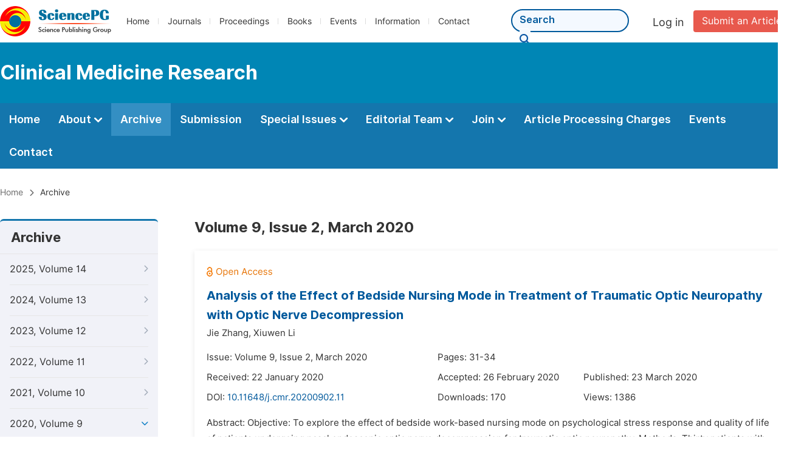

--- FILE ---
content_type: text/html;charset=UTF-8
request_url: http://clinicalmed.org/archive/1510902
body_size: 48264
content:
<!doctype html>
<html>
<head>
<title>Archive:: Clinical Medicine Research:: Science Publishing Group</title>
<meta name="description" content="Read the latest articles of Clinical Medicine Researchat Science Publishing Group.">
<meta name="Keywords" content="Clinical Medicine Research">
<link rel="stylesheet" href="/js/bootstrap/css/bootstrap.min.css?v=20251023113648">
<head>
    
    
      <meta charset="utf-8">
      <link rel="stylesheet" type="text/css" href="/css/font.min.css?v=20251225090855">
      <link rel="stylesheet" type="text/css" href="/css/common.min.css?v=20251225090855">
      <link rel="stylesheet" type="text/css" href="/css/selectJournalForm.min.css?v=20251225090855">
      <link rel="stylesheet" href="/css/all.min.css?v=20251225090855">
      <script src="/js/jquery-1.11.3.min.js?v=20251225090855"></script>
      <script src="/js/clipboard/clipboard.min.js?v=20251225090855"></script>
      <script src="/js/common.min.js?v=20251225090855"></script>
      <script src="/js/ResizeSensor.js?v=20251225090855"></script>
      <script src="/js/sticky-sidebar.js?v=20251225090855"></script>
      <script src="/js/customsize-validate.min.js?v=20251225090855"></script>

      <script src="/ajax/libs/layer/layer.min.js?v=20251225090855"></script>
      <script src="/ajax/libs/layer/lang/en.min.js?v=20251225090855"></script>
    
    <link rel="stylesheet" type="text/css" href="/journal/css/journal_common.min.css?v=20251225090855">
    <script src="/js/layout/decorator_single_journal.min.js?v=20251225090855"></script>
  
</head>
<script src="/js/bootstrap/js/bootstrap.min.js?v=20251023113648"></script>
<link rel="stylesheet" type="text/css" href="/journal/css/journal_archive.min.css?v=20251023113648">
<script src="/journal/js/journal_archive.min.js?v=20251023113648"></script>

      <link rel="stylesheet" type="text/css" href="/journal/css/downloadValidation.min.css?v=20241122084558">
      <script type="text/javascript" src="/journal/js/downloadValidation.min.js?v=20241122084558"></script>
    
</head>

<body>
	

  <script type="text/javascript">
    if (isShowFeedback()) {
      $(".problem_feedback").show();
    }
  </script>
  <div class="header">
    <div class="spg_item">
      <div class="content clearfix">
        <div class="logo left">
          <a href="http://www.sciencepg.com/" target="_blank"><img src="/img/logo.png"></a>
        </div>
        <div class="spg_nav left">
          <ul>
            <li class="left">
              <a href="http://www.sciencepg.com/" target="_blank">Home</a>
            </li>
            <li class="left">
              <a href="http://www.sciencepg.com/journals/browse-by-subject" target="_blank">Journals</a>
            </li>
            <li class="left">
              <a href="http://www.sciencepg.com/proceedings" target="_blank">Proceedings</a>
            </li>
            <li class="left">
              <a href="http://www.sciencepg.com/books" target="_blank">Books</a>
            </li>
            <li class="left">
              <a href="http://www.sciencepg.com/events" target="_blank">Events</a>
            </li>
            <li class="left">
              <a href="http://www.sciencepg.com/information/for-authors" target="_blank">Information</a>
            </li>
            <li class="left">
              <a href="http://www.sciencepg.com/contact" target="_blank">Contact</a>
            </li>
          </ul>
        </div>
        <div class="submit_item right">
          <a href="/spg-submission" class="submit" target="_blank">Submit an Article</a>
        </div>
        <div class="single_login_item right">
          <div class="single_login_register">
            <a href="https://sso.sciencepg.com/login" target="_blank" class="single_login">
             Log in
            </a>
            <!--
            <span>|</span>
            <a th:href="${commonAddress.ssoPath + 'register'}" target="_blank">
              Register
            </a>
            -->
          </div>
        </div>
        <div class="single_search left">
          <form class="search" action="http://www.sciencepg.com/search-results" type="get" target="_blank">
            <input type="text" placeholder="Search" name="searchWord">
            <button type="submit" class="single_search_btn"><i class="fas fa-search"></i></button>
          </form>
        </div>
        
      </div>
    </div>
  </div>
  
    <div class="journal_item">
      <div class="content position">
        <div class="journal_item_box clearfix">
          <div class="journal_name_item table">
            <div>
              <a href="http://www.clinicalmed.org" target="_blank"><h3>Clinical Medicine Research</h3></a>
            </div>
          </div>
          <div class="search_item table" style="display: none;">
            <form class="example" action="/static">
              <input type="text" placeholder="Search title, athors, keyword or doi" name="search">
              <button type="submit"><i class="fas fa-search"></i></button>
            </form>
          </div>
        </div>
      </div>
    </div>
  
  <div class="journal_nav_item">
    <div class="content">
      <ul class="clearfix">
        <li>
          <a class="first_nav" href="/home">Home</a>
        </li>
        <li>
          <a class="first_nav" href="/about">About <img src="/img/tranger.png"></a>
          <div class="journal_second_menu clearfix">
            <div class="col1 left">
              <div class="journal_menu_link">
                <a href="/about">Aims and Scope</a>
              </div>
              <div class="journal_menu_link">
                <a href="/abstracting-and-indexing" style="font-family: &#39;Inter SemiBold&#39;; color: #00aade;">Abstracting and Indexing</a>
              </div>
              <div class="journal_menu_link">
                <a href="/article-processing-charges">Article Processing Charges</a>
              </div>
              <div style="height: 10px;"></div>
              <div class="journal_menu_link">
                <a href="/events">AcademicEvents</a>
              </div>
            </div>
            <div class="col2 left">
              <div class="journal_menu_link">
                <a href="/submission-guidelines">Submission Guidelines</a>
              </div>
              <div class="journal_menu_link">
                <a href="/preparing-manuscript">Preparing Your Manuscript</a>
              </div>
              <div class="journal_menu_link">
                <a href="/supporting-information">Supporting Information</a>
              </div>
              <div class="journal_menu_link">
                <a href="/editorial-process">Editorial Process</a>
              </div>
              <div class="journal_menu_link">
                <a href="/manuscript-transfers">Manuscript Transfers</a>
              </div>
              <div class="journal_menu_link">
                <a href="/promoting-your-publication">Promoting Your Publication</a>
              </div>
            </div>
            <div class="col3 left">
              <div class="journal_menu_link">
                <a href="/peer-review-at-sciencepg">Peer Review at SciencePG</a>
              </div>
              <div class="journal_menu_link">
                <a href="/open-access">Open Access Policy</a>
              </div>
              <div class="journal_menu_link">
                <a href="/copyright">Copyright and Licensing</a>
              </div>
              <div class="journal_menu_link">
                <a href="/publication-ethics">Publication Ethics</a>
              </div>
            </div>
          </div>
        </li>
        <li class="active">
          <a href="/archive" class="first_nav">Archive</a>
        </li>
        <li>
          <a href="/submit-an-article" class="first_nav">Submission</a>
        </li>
        <li>
          <a href="/ongoing-special-issues" class="first_nav">Special Issues <img src="/img/tranger.png"></a>
          <div class="journal_second_menu clearfix">
            <div class="col3 left">
              <div class="journal_menu_link">
                <a href="/special-issue-guidelines">Special Issue Guidelines</a>
              </div>
              <div class="journal_menu_link">
                <a href="/propose-a-special-issue">Propose a Special Issue</a>
              </div>
              <div class="journal_menu_link">
                <a href="/ongoing-special-issues">Ongoing Special Issues</a>
              </div>
              <div class="journal_menu_link">
                <a href="/published-special-issues">Published Special Issues</a>
              </div>
              <div class="journal_menu_link">
                <a href="/conference-special-issue">Conference Special Issue</a>
              </div>
            </div>
          </div>
        </li>
        <li>
          <a href="/editorial-team" class="first_nav">Editorial Team <img src="/img/tranger.png"></a>
          <div class="journal_second_menu clearfix">
            <div class="col3 left">
              <div class="journal_menu_link">
                
              </div>
              <div class="journal_menu_link">
                
              </div>
              <div class="journal_menu_link">
                
              </div>
              
              <!--
              <div class="journal_menu_link" th:if="${!#lists.isEmpty(editorialBoard.getSeniorsAssociateEditors())}">
                <a th:href="${'/editorial-team#Senior_Associate_Editor'}">Senior Associate Editor<th:block th:if="${editorialBoard.getSeniorsAssociateEditors().size() > 1}">s</th:block></a>
              </div>
              -->
              <div class="journal_menu_link">
                <a href="/editorial-team#Editorial_Board_Member">Editorial Board Members</a>
              </div>
              <div class="journal_menu_link">
                <a href="/editorial-team#Associate_Editor">Associate Editors</a>
              </div>
              <div class="journal_menu_link">
                <a href="/reviewers">Reviewers</a>
              </div>
            </div>
          </div>
        </li>
        <!--
        <li th:class="${(activeTabName == 'Reviewers' ? 'active' : '')}">
          <a th:href="${'/reviewers'}" class="first_nav">Reviewers <img src="/img/tranger.png"></a>
          <div class="journal_second_menu clearfix">
            <div class="col3 left">
              <div class="journal_menu_link">
                <a th:href="${'/reviewers'}">Reviewers</a>
              </div>
              <div class="journal_menu_link">
                <a th:href="${'/join-us#Become_a_Reviewer'}">Become a Reviewer</a>
              </div>
            </div>
          </div>
        </li>-->
        <li>
          <a href="/join-us" class="first_nav">Join <img src="/img/tranger.png"></a>
          <div class="journal_second_menu clearfix">
            <div class="col3 left">
              <div class="journal_menu_link">
                <a href="/join-us#Join_as_Editor-in-Chief">Join as Editor-in-Chief</a>
              </div>
              <div class="journal_menu_link">
                <a href="/join-us#Join_as_Senior_Editor">Join as Senior Editor</a>
              </div>
              <!--
              <div class="journal_menu_link">
                <a th:href="${'/join-us#Join_as_Senior_Associate_Editor'}">Join as Senior Associate Editor</a>
              </div>
              -->
              <div class="journal_menu_link">
                <a href="/join-us#Join_as_Editorial_Board_Member">Join as Editorial Board Member</a>
              </div>
              <div class="journal_menu_link">
                <a href="/join-us#Become_a_Reviewer">Become a Reviewer</a>
              </div>
              <div class="journal_menu_link">
                <a href="/join-us#Launch_a_New_Journal">Launch a New Journal</a>
              </div>
            </div>
          </div>
        </li>
        <li>
          <a href="/article-processing-charges" class="first_nav">Article Processing Charges</a>
        </li>
        <li>
          <a href="/events" class="first_nav">Events</a>
        </li>
        <li>
          <a href="/contact" class="first_nav">Contact</a>
        </li>
      </ul>
    </div>
  </div>

	
  <div class="page_nav_track" id="Back_to_top">
    <div class="content">
      <nav>
        <ul>
          <li>
            <a href="/" class="tohead">Home</a>
          </li>
          <!--<li>
            <span><i class="fas fa-chevron-right"></i></span>
            <a href="/list" class="tohead">SciencePG Journals</a>
          </li>
          <li th:if="${!#strings.isEmpty(journalID)}" th:with="journal=${@spgLayout.getJournalTopInfo(journalID)}">
            <span><i class="fas fa-chevron-right"></i></span>
            <a th:href="${'/home'}" class="tohead" th:text="${journal.getJournalTitle()}">International Journal of Clinical and Experimental Medical Sciences</a>
          </li>-->
          
          
          <li>
            <span><i class="fas fa-chevron-right"></i></span>
            Archive
          </li>
        </ul>
      </nav>
    </div>
  </div>


	<div>
		<div class="content clearfix">
			
			<div class="archive_nav left">
				<div class="archive_nav_title">
					Archive
				</div>
				<ul>
						<li class="archive_li">
							<p class="vol ">
								2025, Volume 14
								<i class="fas fa-chevron-right"></i>
							</p>
							<ol>
								<li class="issue_li">
									<a href="/archive/1511406">Issue 6, Dec.</a>

									
								</li>
								<li class="issue_li">
									<a href="/archive/1511405">Issue 5, Oct.</a>

									
								</li>
								<li class="issue_li">
									<a href="/archive/1511404">Issue 4, Aug.</a>

									
								</li>
								<li class="issue_li">
									<a href="/archive/1511403">Issue 3, Jun.</a>

									
								</li>
								<li class="issue_li">
									<a href="/archive/1511402">Issue 2, Apr.</a>

									
								</li>
								<li class="issue_li">
									<a href="/archive/1511401">Issue 1, Feb.</a>

									
								</li>
							</ol>
						</li>
						<li class="archive_li">
							<p class="vol ">
								2024, Volume 13
								<i class="fas fa-chevron-right"></i>
							</p>
							<ol>
								<li class="issue_li">
									<a href="/archive/1511306">Issue 6, Dec.</a>

									
								</li>
								<li class="issue_li">
									<a href="/archive/1511305">Issue 5, Oct.</a>

									
								</li>
								<li class="issue_li">
									<a href="/archive/1511304">Issue 4, Aug.</a>

									
								</li>
								<li class="issue_li">
									<a href="/archive/1511303">Issue 3, Jun.</a>

									
								</li>
								<li class="issue_li">
									<a href="/archive/1511302">Issue 2, Apr.</a>

									
								</li>
								<li class="issue_li">
									<a href="/archive/1511301">Issue 1, Feb.</a>

									
								</li>
							</ol>
						</li>
						<li class="archive_li">
							<p class="vol ">
								2023, Volume 12
								<i class="fas fa-chevron-right"></i>
							</p>
							<ol>
								<li class="issue_li">
									<a href="/archive/1511206">Issue 6, Nov.</a>

									
								</li>
								<li class="issue_li">
									<a href="/archive/1511205">Issue 5, Sep.</a>

									
								</li>
								<li class="issue_li">
									<a href="/archive/1511204">Issue 4, Jul.</a>

									
								</li>
								<li class="issue_li">
									<a href="/archive/1511203">Issue 3, May</a>

									
								</li>
								<li class="issue_li">
									<a href="/archive/1511202">Issue 2, Mar.</a>

									
								</li>
								<li class="issue_li">
									<a href="/archive/1511201">Issue 1, Jan.</a>

									
								</li>
							</ol>
						</li>
						<li class="archive_li">
							<p class="vol ">
								2022, Volume 11
								<i class="fas fa-chevron-right"></i>
							</p>
							<ol>
								<li class="issue_li">
									<a href="/archive/1511106">Issue 6, Nov.</a>

									
								</li>
								<li class="issue_li">
									<a href="/archive/1511105">Issue 5, Sep.</a>

									
								</li>
								<li class="issue_li">
									<a href="/archive/1511104">Issue 4, Jul.</a>

									
								</li>
								<li class="issue_li">
									<a href="/archive/1511103">Issue 3, May</a>

									
								</li>
								<li class="issue_li">
									<a href="/archive/1511102">Issue 2, Mar.</a>

									
								</li>
								<li class="issue_li">
									<a href="/archive/1511101">Issue 1, Jan.</a>

									
								</li>
							</ol>
						</li>
						<li class="archive_li">
							<p class="vol ">
								2021, Volume 10
								<i class="fas fa-chevron-right"></i>
							</p>
							<ol>
								<li class="issue_li">
									<a href="/archive/1511006">Issue 6, Nov.</a>

									
								</li>
								<li class="issue_li">
									<a href="/archive/1511005">Issue 5, Sep.</a>

									
								</li>
								<li class="issue_li">
									<a href="/archive/1511004">Issue 4, Jul.</a>

									
								</li>
								<li class="issue_li">
									<a href="/archive/1511003">Issue 3, May</a>

									
								</li>
								<li class="issue_li">
									<a href="/archive/1511002">Issue 2, Mar.</a>

									
								</li>
								<li class="issue_li">
									<a href="/archive/1511001">Issue 1, Jan.</a>

									
								</li>
							</ol>
						</li>
						<li class="archive_li">
							<p class="vol vol_active">
								2020, Volume 9
								<i class="fas fa-chevron-down"></i>
							</p>
							<ol style="display:block">
								<li class="issue_li">
									<a href="/archive/1510906">Issue 6, Nov.</a>

									
								</li>
								<li class="issue_li">
									<a href="/archive/1510905">Issue 5, Sep.</a>

									
								</li>
								<li class="issue_li">
									<a href="/archive/1510904">Issue 4, Jul.</a>

									
								</li>
								<li class="issue_li">
									<a href="/archive/1510903">Issue 3, May</a>

									
								</li>
								<li class="issue_li">
									<a href="/archive/1510902"
									   class="issue_active">Issue 2, Mar.</a>

									
								</li>
								<li class="issue_li">
									<a href="/archive/1510901">Issue 1, Jan.</a>

									
								</li>
							</ol>
						</li>
						<li class="archive_li">
							<p class="vol ">
								2019, Volume 8
								<i class="fas fa-chevron-right"></i>
							</p>
							<ol>
								<li class="issue_li">
									<a href="/archive/1510806">Issue 6, Nov.</a>

									
								</li>
								<li class="issue_li">
									<a href="/archive/1510805">Issue 5, Sep.</a>

									
								</li>
								<li class="issue_li">
									<a href="/archive/1510804">Issue 4, Jul.</a>

									
								</li>
								<li class="issue_li">
									<a href="/archive/1510803">Issue 3, May</a>

									
								</li>
								<li class="issue_li">
									<a href="/archive/1510802">Issue 2, Mar.</a>

									
								</li>
								<li class="issue_li">
									<a href="/archive/1510801">Issue 1, Jan.</a>

									
								</li>
							</ol>
						</li>
						<li class="archive_li">
							<p class="vol ">
								2018, Volume 7
								<i class="fas fa-chevron-right"></i>
							</p>
							<ol>
								<li class="issue_li">
									<a href="/archive/1510706">Issue 6, Nov.</a>

									
								</li>
								<li class="issue_li">
									<a href="/archive/1510705">Issue 5, Sep.</a>

									
								</li>
								<li class="issue_li">
									<a href="/archive/1510704">Issue 4, Jul.</a>

									
								</li>
								<li class="issue_li">
									<a href="/archive/1510703">Issue 3, May</a>

									
								</li>
								<li class="issue_li">
									<a href="/archive/1510702">Issue 2, Mar.</a>

									
								</li>
								<li class="issue_li">
									<a href="/archive/1510701">Issue 1, Jan.</a>

									
								</li>
							</ol>
						</li>
						<li class="archive_li">
							<p class="vol ">
								2017, Volume 6
								<i class="fas fa-chevron-right"></i>
							</p>
							<ol>
								<li class="issue_li">
									<a href="/archive/1510606">Issue 6, Nov.</a>

									
								</li>
								<li class="issue_li">
									<a href="/archive/1510605">Issue 5, Sep.</a>

									
								</li>
								<li class="issue_li">
									<a href="/archive/1510604">Issue 4, Jul.</a>

									
								</li>
								<li class="issue_li">
									<a href="/archive/1510603">Issue 3, May</a>

									
								</li>
								<li class="issue_li">
									<a href="/archive/1510602">Issue 2, Mar.</a>

									
								</li>
								<li class="issue_li">
									<a href="/archive/1510601">Issue 1, Jan.</a>

									
								</li>
							</ol>
						</li>
						<li class="archive_li">
							<p class="vol ">
								2016, Volume 5
								<i class="fas fa-chevron-right"></i>
							</p>
							<ol>
								<li class="issue_li">
									<a href="/archive/1510506">Issue 6, Nov.</a>

									
								</li>
								<li class="issue_li">
									<a href="/archive/1510505">Issue 5, Sep.</a>

									
								</li>
								<li class="issue_li">
									<a href="/archive/1510504">Issue 4, Jul.</a>

									
								</li>
								<li class="issue_li">
									<a href="/archive/1510503">Issue 3, May</a>

									
								</li>
								<li class="issue_li">
									<a href="/archive/1510502">Issue 2, Mar.</a>

									
								</li>
								<li class="issue_li">
									<a href="/archive/151006">Issue 2-1, Mar.</a>

									
								</li>
								<li class="issue_li">
									<a href="/archive/151011">Issue 2-2, Apr.</a>

									
								</li>
								<li class="issue_li">
									<a href="/archive/1510501">Issue 1, Jan.</a>

									
								</li>
							</ol>
						</li>
						<li class="archive_li">
							<p class="vol ">
								2015, Volume 4
								<i class="fas fa-chevron-right"></i>
							</p>
							<ol>
								<li class="issue_li">
									<a href="/archive/1510406">Issue 6, Nov.</a>

									
								</li>
								<li class="issue_li">
									<a href="/archive/1510405">Issue 5, Sep.</a>

									
								</li>
								<li class="issue_li">
									<a href="/archive/1510404">Issue 4, Jul.</a>

									
								</li>
								<li class="issue_li">
									<a href="/archive/1510403">Issue 3, May</a>

									
								</li>
								<li class="issue_li">
									<a href="/archive/151007">Issue 3-1, May</a>

									
								</li>
								<li class="issue_li">
									<a href="/archive/151002">Issue 2-1, Apr.</a>

									
								</li>
								<li class="issue_li">
									<a href="/archive/1510402">Issue 2, Mar.</a>

									
								</li>
								<li class="issue_li">
									<a href="/archive/1510401">Issue 1, Jan.</a>

									
								</li>
							</ol>
						</li>
						<li class="archive_li">
							<p class="vol ">
								2014, Volume 3
								<i class="fas fa-chevron-right"></i>
							</p>
							<ol>
								<li class="issue_li">
									<a href="/archive/1510306">Issue 6, Nov.</a>

									
								</li>
								<li class="issue_li">
									<a href="/archive/1510305">Issue 5, Sep.</a>

									
								</li>
								<li class="issue_li">
									<a href="/archive/1510304">Issue 4, Jul.</a>

									
								</li>
								<li class="issue_li">
									<a href="/archive/1510303">Issue 3, May</a>

									
								</li>
								<li class="issue_li">
									<a href="/archive/1510302">Issue 2, Mar.</a>

									
								</li>
								<li class="issue_li">
									<a href="/archive/1510301">Issue 1, Jan.</a>

									
								</li>
							</ol>
						</li>
						<li class="archive_li">
							<p class="vol ">
								2013, Volume 2
								<i class="fas fa-chevron-right"></i>
							</p>
							<ol>
								<li class="issue_li">
									<a href="/archive/1510206">Issue 6, Nov.</a>

									
								</li>
								<li class="issue_li">
									<a href="/archive/1510205">Issue 5, Sep.</a>

									
								</li>
								<li class="issue_li">
									<a href="/archive/1510204">Issue 4, Jul.</a>

									
								</li>
								<li class="issue_li">
									<a href="/archive/1510203">Issue 3, May</a>

									
								</li>
								<li class="issue_li">
									<a href="/archive/1510202">Issue 2, Mar.</a>

									
								</li>
								<li class="issue_li">
									<a href="/archive/1510201">Issue 1, Jan.</a>

									
								</li>
							</ol>
						</li>
						<li class="archive_li">
							<p class="vol ">
								2012, Volume 1
								<i class="fas fa-chevron-right"></i>
							</p>
							<ol>
								<li class="issue_li">
									<a href="/archive/1510101">Issue 1, Dec.</a>

									
								</li>
							</ol>
						</li>
					</ul>
			</div>

			<div class="right_content right">
				<h2>Volume 9, Issue 2, March 2020</h2>
				<input type="hidden" value="https://w.sciencepublishinggroup.com/" id="totalizationUrl">
				<div class="article_list">
					<ul>
							<li>
								<img src="/img/oa.png" class="oa_icon">
								<p class="article_title"><a href="/article/10.11648/j.cmr.20200902.11" target="_blank">Analysis of the Effect of Bedside Nursing Mode in Treatment of Traumatic Optic Neuropathy with Optic Nerve Decompression</a></p>

								<div class="info_div clearfix">
									<p class="authors">
										
											
											
												<span style="display: inline-block;">Jie Zhang,</span>
											
										
											
											
												<span style="display: inline-block;">Xiuwen Li</span>
											
										
									</p>
								</div>
								<div class="info_div clearfix">
									<div class="col_1">
										Issue:
										Volume 9, Issue 2, March 2020
									</div>
									<div class="col_2">
										Pages:
										31-34
									</div>
								</div>
								<div class="info_div clearfix">
									<div class="col_1">Received:
										22 January 2020
									</div>
									<div class="col_2">Accepted:
										26 February 2020
									</div>
									<div class="col_3">Published:
										23 March 2020
									</div>
								</div>
								<div class="info_div clearfix totalizationInfo" data="10046328">
									
										
											<div class="col_1">
												DOI:
												<a href="https://doi.org/10.11648/j.cmr.20200902.11" target="_blank">10.11648/j.cmr.20200902.11</a>
												
											</div>

											<div class="col_2">Downloads: <span id="spanDownloads-10046328" class="spanDownloads"></span></div>
											<div class="col_3">Views: <span class="spanViews"></span></div>
										

										
									
								</div>
								
								<div class="abstract">
									
									
										<span class="all" style="display: none;">Abstract: Objective: To explore the effect of bedside work-based nursing mode on psychological stress response and quality of life of patients undergoing nasal endoscopic optic nerve decompression for traumatic optic neuropathy. Methods: Thirty patients with traumatic optic neuropathy were selected from our hospital from March 2016 to October 2019. All patients underwent nasal endoscopic optic nerve decompression and were grouped according to the order of admission. The control group received routine nursing intervention and the observation group had 15 Cases were given bedside nursing intervention based on the control group. The depression (SDS), anxiety (SAS), postoperative quality of life (SF-36) scores, and postoperative clinical effects were compared between the two groups at admission and discharge. Results: The SDS and SAS scores of the observation group at the time of discharge were lower than those of the control group, and the differences were statistically significant (<i>P</i> < 0.05). The clinical effect of the observation group was better than the control group, and the total effective rate of the observation group was 93.33% (14/15) which was higher than the 80.00% (12/15) of the control group, the difference was statistically significant (<i>P</i> < 0.05). SF-36 scores of physiological function, physical function, emotional function, social function, etc. in the observation group were higher than those in the control group, and the difference was statistically significant. (<i>P</i> < 0.05). Conclusion: Treatment of traumatic optic neuropathy with bedside work-based nursing mode by nasal endoscopic optic nerve decompression has significant effects, which can improve their psychological stress response and quality of life with high safety.</span>
										<span class="part">Abstract: Objective: To explore the effect of bedside work-based nursing mode on psychological stress response and quality of life of patients undergoing nasal endoscopic optic nerve decompression for traumatic optic neuropathy. Methods: Thirty patients with traumatic optic neuropathy were selected from our hospital from March 2016 to October 2019. All patie...</span>
										<span class="more" style="text-decoration: underline;">Show More</span>
									
								</div>

								<div class="operate_button clearfix">
									<a href="https://article.sciencepublishinggroup.com/pdf/cmr.20200902.11" target="_blank" class="left"
									   onclick="downLoadArticle(10046328, &quot;https:\/\/w.sciencepublishinggroup.com\/&quot;, &#39;.spanDownloads&#39;, &quot;https:\/\/article.sciencepublishinggroup.com\/&quot;, &quot;pdf\/cmr.20200902.11&quot;, true)"
									>
										<div>
											<span class="buttton_icon download"><i class="fas fa-arrow-down" /></i></span><span class="btn_name">Download PDF</span>
										</div>
									</a>

									

									<a href="/article/10.11648/j.cmr.20200902.11" target="_blank" class="left">
										<div>
											<span class="buttton_icon view"><i class="fas fa-eye"></i></span><span class="btn_name">View Online</span>
										</div>
									</a>
								</div>
							</li>
							<li>
								<img src="/img/oa.png" class="oa_icon">
								<p class="article_title"><a href="/article/10.11648/j.cmr.20200902.12" target="_blank">The Establishment of Health Records of Residents in Main Urban Areas of Chongqing: A Cross-sectional Study</a></p>

								<div class="info_div clearfix">
									<p class="authors">
										
											
											
												<span style="display: inline-block;">Linlin Yang,</span>
											
										
											
											
												<span style="display: inline-block;">Guizhong Tang,</span>
											
										
											
											
												<span style="display: inline-block;">Zhongchen He,</span>
											
										
											
											
												<span style="display: inline-block;">Tingting Wu,</span>
											
										
											
											
												<span style="display: inline-block;">Xiandong Feng,</span>
											
										
											
											
												<span style="display: inline-block;">Zhongcan Wang</span>
											
										
									</p>
								</div>
								<div class="info_div clearfix">
									<div class="col_1">
										Issue:
										Volume 9, Issue 2, March 2020
									</div>
									<div class="col_2">
										Pages:
										35-41
									</div>
								</div>
								<div class="info_div clearfix">
									<div class="col_1">Received:
										11 March 2020
									</div>
									<div class="col_2">Accepted:
										27 March 2020
									</div>
									<div class="col_3">Published:
										7 April 2020
									</div>
								</div>
								<div class="info_div clearfix totalizationInfo" data="10047252">
									
										
											<div class="col_1">
												DOI:
												<a href="https://doi.org/10.11648/j.cmr.20200902.12" target="_blank">10.11648/j.cmr.20200902.12</a>
												
											</div>

											<div class="col_2">Downloads: <span id="spanDownloads-10047252" class="spanDownloads"></span></div>
											<div class="col_3">Views: <span class="spanViews"></span></div>
										

										
									
								</div>
								
								<div class="abstract">
									
									
										<span class="all" style="display: none;">Abstract: Objective: To describe the current situation of health records establishment of residents in main urban areas of Chongqing, analyze its influencing factors and provide reference suggestions to promote the establishment of residents' health records, so as to narrow the gap between China and other countries. Methods: A self-designed questionnaire survey was conducted among 900 residents who had lived in nine districts of Chongqing for more than 6 months by stratified random sampling. Results: In 2018, 61.4% of the sample population in the main urban area of Chongqing had health records, while 20% didn't have health records and 18.5% were unclear about whether they had health records or not; Differences in gender, age, educational background, occupation, household registration, housing type were statistically significant for the establishment of health records (P < 0.05); Polytomous logistic regression analysis showed that gender, age, educational background, occupation, household registration were the influencing factors of the establishment of health records. Conclusion: The rate of residents in the main urban areas of Chongqing who have health records needs to be improved. It is hard to establish health records for male, low-educated and floating population. Therefore, the third-party organizations and media should play a role in promoting the establishment of health records for such populations under the leadership of government departments, in order to make contributions to narrowing the gap between China and other countries.</span>
										<span class="part">Abstract: Objective: To describe the current situation of health records establishment of residents in main urban areas of Chongqing, analyze its influencing factors and provide reference suggestions to promote the establishment of residents' health records, so as to narrow the gap between China and other countries. Methods: A self-designed questionnaire sur...</span>
										<span class="more" style="text-decoration: underline;">Show More</span>
									
								</div>

								<div class="operate_button clearfix">
									<a href="https://article.sciencepublishinggroup.com/pdf/cmr.20200902.12" target="_blank" class="left"
									   onclick="downLoadArticle(10047252, &quot;https:\/\/w.sciencepublishinggroup.com\/&quot;, &#39;.spanDownloads&#39;, &quot;https:\/\/article.sciencepublishinggroup.com\/&quot;, &quot;pdf\/cmr.20200902.12&quot;, true)"
									>
										<div>
											<span class="buttton_icon download"><i class="fas fa-arrow-down" /></i></span><span class="btn_name">Download PDF</span>
										</div>
									</a>

									

									<a href="/article/10.11648/j.cmr.20200902.12" target="_blank" class="left">
										<div>
											<span class="buttton_icon view"><i class="fas fa-eye"></i></span><span class="btn_name">View Online</span>
										</div>
									</a>
								</div>
							</li>
							<li>
								<img src="/img/oa.png" class="oa_icon">
								<p class="article_title"><a href="/article/10.11648/j.cmr.20200902.13" target="_blank">Technological Progress of Ultrasound Elastography Based on Shear Waves</a></p>

								<div class="info_div clearfix">
									<p class="authors">
										
											
											
												<span style="display: inline-block;">Li Qiang</span>
											
										
									</p>
								</div>
								<div class="info_div clearfix">
									<div class="col_1">
										Issue:
										Volume 9, Issue 2, March 2020
									</div>
									<div class="col_2">
										Pages:
										42-46
									</div>
								</div>
								<div class="info_div clearfix">
									<div class="col_1">Received:
										16 October 2019
									</div>
									<div class="col_2">Accepted:
										25 March 2020
									</div>
									<div class="col_3">Published:
										13 April 2020
									</div>
								</div>
								<div class="info_div clearfix totalizationInfo" data="10044019">
									
										
											<div class="col_1">
												DOI:
												<a href="https://doi.org/10.11648/j.cmr.20200902.13" target="_blank">10.11648/j.cmr.20200902.13</a>
												
											</div>

											<div class="col_2">Downloads: <span id="spanDownloads-10044019" class="spanDownloads"></span></div>
											<div class="col_3">Views: <span class="spanViews"></span></div>
										

										
									
								</div>
								
								<div class="abstract">
									
									
										<span class="all" style="display: none;">Abstract: Elastography aims at assessing tissue elasticity. As a branch of ultrasound elastography (UE), shear-wave elastography is recognized by engineering and clinical fields, particularly fast shear-wave elastography (SWE). Shear-wave elastography (SWE) is a real-time, two-dimensional elastography technology that has emerged in recent years. It is different from Static Elastography, and also different from Transient Elastography and Acoustic Radiation Force Impulse. Based on the fact that the elastic moduli of different tissues are several orders of magnitude greater than the acoustic impedance differences, Elasticity imaging instruments for clinical use have been developed, and has gradually matured. A new stage of technological progress has occurred with SWE. This paper introduces the principle behind the use of elastography and several elastography technologies in clinical application, and then explores methods for fulfilling the promises of this technology: real time and superfast. Furthermore, methods for the generation and detection of Shear Waves are enumerated. These include, for example, the dynamic coherence enhancement technique based on “Mach Waves” and ultra-high-frequency imaging technology for simultaneous transmitting and receiving. Finally, the future development of Shear-wave elastography is discussed. It is believed that with the development of new technologies and new materials, shear wave elastography (SWE) will play an increasingly important role in clinical practice.</span>
										<span class="part">Abstract: Elastography aims at assessing tissue elasticity. As a branch of ultrasound elastography (UE), shear-wave elastography is recognized by engineering and clinical fields, particularly fast shear-wave elastography (SWE). Shear-wave elastography (SWE) is a real-time, two-dimensional elastography technology that has emerged in recent years. It is differ...</span>
										<span class="more" style="text-decoration: underline;">Show More</span>
									
								</div>

								<div class="operate_button clearfix">
									<a href="https://article.sciencepublishinggroup.com/pdf/cmr.20200902.13" target="_blank" class="left"
									   onclick="downLoadArticle(10044019, &quot;https:\/\/w.sciencepublishinggroup.com\/&quot;, &#39;.spanDownloads&#39;, &quot;https:\/\/article.sciencepublishinggroup.com\/&quot;, &quot;pdf\/cmr.20200902.13&quot;, true)"
									>
										<div>
											<span class="buttton_icon download"><i class="fas fa-arrow-down" /></i></span><span class="btn_name">Download PDF</span>
										</div>
									</a>

									

									<a href="/article/10.11648/j.cmr.20200902.13" target="_blank" class="left">
										<div>
											<span class="buttton_icon view"><i class="fas fa-eye"></i></span><span class="btn_name">View Online</span>
										</div>
									</a>
								</div>
							</li>
						</ul>
				</div>
			</div>
		</div>


		
      <div class="modal fade" id="downloadValidationModal" tabindex="-1" aria-labelledby="exampleModalScrollableTitle" aria-hidden="true">
        <div class="modal-dialog modal-dialog-scrollable modal-lg modal-dialog-centered">
          <div class="modal-content">
            <div class="modal-header">
              <h5 class="modal-title">Verification Code</h5>
              <button type="button" class="close" data-dismiss="modal" aria-label="Close">
                <span aria-hidden="true">&times;</span>
              </button>
            </div>
            <div class="modal-body">
              <div class="code_item">
                <input type="hidden" id="downloadValidationVisitId" value="8b2b641f-e2f6-4cc4-b20e-5150c237c8b3">
                <input type="hidden" id="downloadValidationUrl" value="https://article.sciencepublishinggroup.com/">
                <input type="hidden" id="downloadValidationWebsite">
                <input type="text" id="downloadValidationCode" name="downloadValidationCode" class="fm_code" maxlength="10" onkeyup="hideError(this, '.pCodeError,.pVerificationCodeError')" placeholder="Please type captcha">
                <img src="https://article.sciencepublishinggroup.com/captcha/captchaImage?type=math&amp;visitId=8b2b641f-e2f6-4cc4-b20e-5150c237c8b3" onclick="downloadValidation.fun.refreshCaptcha()" id="downloadValidationCaptcha" class="vercode">
                <a class="renew" onclick="downloadValidation.fun.refreshCaptcha()">Renew</a>
                <p class="error pCodeError" style="display: none;"><i class="fas fa-exclamation-triangle"></i>The captcha is required.</p>
                <p class="error pVerificationCodeError" style="display: none;"><i class="fas fa-exclamation-triangle"></i>Captcha is not valid.</p>
              </div>
            </div>
            <div class="modal-footer">
              <button type="button" class="btn btn-primary confirm-btn" onclick="downloadValidation.fun.downloadArticle()">Confirm</button>
              <button type="button" class="btn btn-secondary" data-dismiss="modal">Cancel</button>
            </div>
          </div>
        </div>
      </div>
    
	</div>

	
      <div class="footer">
        <div class="content clearfix">
          <div class="foot_item" style="width:405px;">
            <p class="foot_p"><a href="http://www.sciencepg.com/about-sciencepg" target="_blank">About Us</a></p>
            <p class="foot_about"><a href="http://www.sciencepg.com/about-sciencepg" target="_blank">Science Publishing Group (SciencePG) is an Open Access publisher, with more than 300 online, peer-reviewed journals covering a wide range of academic disciplines.</a></p>
            <p class="foot_more_link"><a href="http://www.sciencepg.com/about-sciencepg" target="_blank" class="foot_about_more">Learn More About SciencePG <i class="fas fa-angle-right"></i></a></p>
            <div class="foot_logo">
              <a href="http://www.sciencepg.com/" target="_blank"><img src="/img/foot_logo.png"></a>
            </div>
          </div>
          <div class="foot_item">
            <p class="foot_p">Products</p>
            <div class="foot_link">
              <ul>
                <li>
                  <a href="http://www.sciencepg.com/journals/browse-by-subject" target="_blank">Journals</a>
                </li>
                <li>
                  <a href="http://www.sciencepg.com/special-issues/ongoing" target="_blank">Special Issues</a>
                </li>
                <li>
                  <a href="http://www.sciencepg.com/proceedings" target="_blank">Proceedings</a>
                </li>
                <li>
                  <a href="http://www.sciencepg.com/books" target="_blank">Books</a>
                </li>
                <li>
                  <a href="https://www.academicevents.org" target="_blank">AcademicEvents</a>
                </li>
                <li>
                  <a href="https://scholarprofiles.com/" target="_blank">ScholarProfiles</a>
                </li>
              </ul>
            </div>
          </div>
          <div class="foot_item" style="margin-right: 40px;">
            <p class="foot_p">Information</p>
            <div class="foot_link">
              <ul>
                <li>
                  <a href="http://www.sciencepg.com/information/for-authors" target="_blank">For Authors</a>
                </li>
                <li>
                  <a href="http://www.sciencepg.com/information/for-reviewers" target="_blank">For Reviewers</a>
                </li>
                <li>
                  <a href="http://www.sciencepg.com/information/for-editors" target="_blank">For Editors</a>
                </li>
                <li>
                  <a href="http://www.sciencepg.com/information/for-conference-organizers" target="_blank">For Conference Organizers</a>
                </li>
                <li>
                  <a href="http://www.sciencepg.com/information/for-librarians" target="_blank">For Librarians</a>
                </li>

              </ul>
            </div>
          </div>
          <div class="foot_item" style="margin-top:34px;">
            <div class="foot_link">
              <ul>
                <li>
                  <a href="http://www.sciencepg.com/special-issues/guidelines" target="_blank">Special Issues Guidelines</a>
                </li>
                <li>
                  <a href="http://www.sciencepg.com/information/editorial-process" target="_blank">Editorial Process</a>
                </li>
                <li>
                  <a href="http://www.sciencepg.com/information/peer-reviewer" target="_blank">Peer Review at SciencePG</a>
                </li>
                <li>
                  <a href="http://www.sciencepg.com/information/open-access" target="_blank">Open Access</a>
                </li>
                <li>
                  <a href="http://www.sciencepg.com/information/ethical-guidelines" target="_blank">Ethical Guidelines</a>
                </li>
              </ul>
            </div>
          </div>
          <div class="foot_item double_box">
            <p class="foot_p">Important Link</p>
            <div class="foot_link">
              <ul>
                <li>
                  <a href="http://www.sciencepg.com/submission" target="_blank">Manuscript Submission</a>
                </li>
                <li>
                  <a href="http://www.sciencepg.com/special-issues/propose" target="_blank">Propose a Special Issue</a>
                </li>
                <li>
                  <a href="http://www.sciencepg.com/join-us#Join_as_Editorial_Board_Member" target="_blank">Join as Editorial Board Member</a>
                </li>
                <li>
                  <a href="http://www.sciencepg.com/join-us#Become_a_Reviewer" target="_blank">Become a Reviewer</a>
                </li>
              </ul>
            </div>
          </div>
        </div>
      </div>
      <div class="copyright">Copyright © 2012 -- 2026 Science Publishing Group – All rights reserved.</div>
    
</body>
</html>


--- FILE ---
content_type: text/css
request_url: http://clinicalmed.org/css/common.min.css?v=20251225090855
body_size: 12399
content:
@charset "utf-8";html,body,div,dl,dt,dd,ul,ol,li,h1,h2,h3,h4,h5,h6,per,form,fieldset,input,textarea,p,blockquote,th,td{margin:0;padding:0;border:0;list-style:none;font-family:Inter Regular,arial;font-size:17px;line-height:28px;color:#333}body{background:#fff}table{border-collapse:collapse;border-spacing:0}fieldset,img{border:0}iframe{border-width:0;border-style:inset;border-color:initial;border-image:initial}tr{border:0}address,caption,cite,code,dfn,em,strong,th,var{font-style:normal;font-weight:normal}ol,ul,li{list-style:none}a{outline:0}a{star:expression(this.onFocus=this.blur())}a img{border:0;outline:0}a{color:#333;text-decoration:none;font-family:"Inter Regular";font-weight:400}a:hover{color:#0955a4}p{color:#333}caption,th{text-align:left}h1,h2,h3,h4,h5,h6{font-size:100%;font-weight:normal}q:before,q:after{content:''}abbr,acronym{border:0}td{color:#333;font-size:16px}.clearfix{zoom:1}.clearfix:after{content:'';display:block;clear:both;height:0}.normal_p{margin-bottom:16px}.left{float:left}.platform_logo img{width:150px}.right{float:right}.page_title{font-size:28px;font-family:'Inter Bold';margin-bottom:24px;color:#333}.content{width:1300px;margin:0 auto}.first_title{font-family:'Inter Bold';color:#333;font-size:26px;padding-bottom:24px}.first_title:before{content:"";width:6px;height:18px;background:#273a5f;display:inline-block;margin-right:10px}.platform_header{height:60px;margin-top:10px}.platform_search{border:1px solid #d0d0d0;height:46px;border-radius:23px;line-height:46px;width:400px;padding-left:16px;margin-left:50px;margin-top:5px}.platform_search input{width:365px;outline:0}.platform_btn{background:#fff;font-size:17px;border:1px solid #fff;border-left:0;cursor:pointer;border-radius:0 6px 6px 0;height:46px;padding:0}.login_register{margin-top:12px}.login_register a{font-size:18px}.platform_login{background:#f2f8fe;line-height:30px;display:inline-block;border-radius:15px;padding:0 10px;margin-right:14px}.platform_login i{margin-right:8px;color:#5678a8}.footer{background:#243556;padding:40px 0}.foot_item{float:left;margin-right:54px}.foot_p{color:#fff;font-family:'Inter Bold';font-size:18px;margin-bottom:6px}.foot_link li{margin-bottom:4px}.foot_link ul li a{font-size:14px;color:#b9c8d7}.address{font-size:14px;color:#b9c8d7}.subscribe{margin-top:15px}.foot_btn{background:#f1746a;line-height:36px;height:36px;width:118px;text-align:center;color:#fff;font-family:'Inter Bold';font-size:15px;border-radius:4px;cursor:pointer}.foot_p2{color:#fff;font-size:14px;line-height:24px}.foot_input{font-size:12px;color:#333;border:1px solid #d6d6d6;height:40px;padding-left:10px;outline:0;width:350px;box-sizing:border-box;margin-bottom:20px;border-radius:6px;background:#f8f8f8}.double_box{margin-right:0 !important}.copyright{text-align:center;font-size:15px;color:#8a9fb5;background:#243556;padding:16px 0;border-top:1px solid #415274}.submit_navmenu a{padding:0 20px}.platform_nav_item{background:#253657}.platform_nav_item ul li{float:left}.submit_navmenu{background:#e8594d;float:right !important;border-bottom:5px solid #ff958c !important}.platform_nav_item ul li:hover{background:#0955a4;border-bottom:5px solid #96c9fd}.submit_navmenu:hover{background:#e8594d !important;border-bottom:5px solid #ff958c !important}.platform_nav_item ul li:hover .nav_a{color:#fff}.nav_a{color:#fff;font-size:19px;display:inline-block;line-height:48px;padding:0 22px;font-family:'Inter Bold'}.nav_a:hover{text-decoration:none}.nav_a i{margin-left:8px;position:relative;top:2px}.platform_nav_active{background:#0955a4;border-bottom:5px solid #96c9fd}.platform_ul{position:relative}.sub_menu_wrap{position:absolute;left:0;width:1200px;background:#fff;top:53px;box-shadow:0 2px 4px -1px rgba(0,0,0,.2),0 4px 5px 0 rgba(0,0,0,.14),0 1px 10px 0 rgba(0,0,0,.12);z-index:999;display:none}.join_wrap{width:355px;left:642px;padding:20px 0}.join_wrap .sub_menu{padding-left:20px}.book_wrap{width:320px;left:409px;padding:20px 0}.book_wrap .sub_menu{padding-left:20px}.sub_menu_journal_subject{border-right:1px solid #ebebeb}.sub_menu_curated{padding-left:30px}.sub_menu{padding-left:30px}.sub_menu_p{font-size:16px;color:#6d6d6d;margin-bottom:15px;margin-top:30px}.menu_subject a{line-height:40px}.menu_subject a:hover{color:#00599c}.menu_subject i{margin-right:20px}.col-sm-1{width:400px}.col-sm-1 i{color:#0282ff;text-align:center}.sub_menu_wrap i{width:17px}.col-sm-2 i{color:#f29400;width:17px;text-align:center}.sub_menu_curated i{color:#468847;width:17px}.col-sm-2{width:350px}.platform_button{display:inline-block;margin-bottom:30px;background:#2a7ffe;color:#fff;line-height:46px;padding:0 277px;border-radius:6px;margin-top:16px}.platform_button:hover{color:#fff}.information_wrap{width:790px;padding:20px 0;left:137px}.page_nav_track{margin:24px 0 30px}.page_nav_track ul li{display:inline;font-size:14px;padding-right:6px}.page_nav_track ul li span i{padding-right:6px;color:#6b6b6b;font-size:12px}.tohead{color:#6b6b6b}.page_nav_track ul li:last-child .tohead{color:#333}.left_nav{background:#f1f2f8;border-radius:6px;border-top:3px solid #1476ad;width:270px}.left_nav_title{font-size:22px;font-family:'Inter Bold';line-height:54px;border-bottom:1px solid #e6e6e6;padding:0 18px}.left_nav ul{padding:0 18px}.left_nav ul li{line-height:50px;border-bottom:1px solid #e6e6e6}.left_nav ul li a{font-size:16px;line-height:50px;display:block}.left_nav ul li:hover a{color:#00599c;text-decoration:none}.left_nav ul li:hover a i{color:#00599c}.left_nav_active a{color:#00599c;text-decoration:none}.left_nav_active a i{color:#00599c !important}.left_nav ul li a i{float:right;position:relative;top:20px;font-size:12px;color:#a4adba;margin-left:8px}.menu{background:#f1f2f8;border-radius:6px;border-top:3px solid #1476ad}.normal_link{font-family:'Inter Bold';color:#00599c}.normal_link i{font-size:15px;margin-left:4px}.color_bg .right_content{display:none}.right_content{width:980px}.orcid_link{margin:0 4px}.orcid_link img{vertical-align:middle}.normal_blue_dot{border:1px solid #0077c2;width:12px;height:12px;border-radius:6px;box-sizing:border-box;text-align:center;vertical-align:middle;padding-top:2px;padding-left:2px}.normal_blue_dot span{background:#0077c2;display:block;width:6px;height:6px;vertical-align:middle;border-radius:3px}.basic_table_font tr td:first-child{padding-right:6px;padding-top:7px}.basic_table_font tr td{padding-bottom:10px;vertical-align:top}.point{color:#ee5a00;font-family:'Inter SemiBold';margin-top:10px}.head_islogin{cursor:pointer;position:relative;line-height:46px;margin-top:5px}.plateform_islogin{float:right}.head_islogin_photo{width:30px;height:30px;border-radius:15px;overflow:hidden;float:left;margin-right:10px;margin-top:8px}.head_islogin_photo img{width:30px}.head_my{float:left}.head_my i{font-size:14px;margin-left:6px;vertical-align:2px;width:9px}.account{position:absolute;top:44px;box-shadow:3px 4px 16px rgb(0 0 0 / 6%);border-radius:10px;padding:15px;width:330px;box-sizing:border-box;z-index:9999;border:1px solid #d3e8f9;background:#fff;right:0}.account_item{padding-bottom:15px;border-bottom:1px solid #e4e4e4;margin-bottom:15px}.account_photo{width:60px;height:60px;border-radius:30px;overflow:hidden;margin-right:20px}.account_photo img{width:60px}.account_name a{color:#0088b5}.account_email a{color:#888}.account_link ul li a{font-size:15px;color:#5c5c5c;line-height:36px}.plate_account{right:0}.siber_position{position:absolute}.second_title{font-family:'Inter SemiBold';color:#0d6f9f;font-size:24px;padding-bottom:24px}.second_title_black{font-family:'Inter SemiBold';color:#333;font-size:24px;padding-bottom:24px}.white_bg{padding:40px 0;margin-top:10px;background:#fff}.grey_bg{padding:40px 0;background:#f6f7fa}.height_30{height:24px}.jump_ul{margin-bottom:24px;margin-top:5px}.jump_link ul li{width:50%;line-height:40px}.jump_link ul li:before{content:"";width:4px;height:4px;border-radius:2px;background:#006db4;display:inline-block;position:relative;bottom:4px;margin-right:4px}.jump_link ul li a{color:#006db4;text-decoration:underline}.intro_normal{background:#d9edf7;border-radius:10px;padding:25px;margin-bottom:30px}.intro{margin-top:16px}.intro2{margin-bottom:40px}.intro3{margin-bottom:30px}.blokc_p{font-size:20px;font-family:'Inter SemiBold';padding-bottom:10px}.number_container{display:table-cell;padding-right:10px}.intro_info{display:table-cell}.number_container_span{background:#273a5f;display:inline-block;width:26px;height:26px;color:#fff;text-align:center;line-height:26px;border-radius:13px}.intro_small_title{font-size:17px;font-family:'Inter SemiBold';margin-bottom:10px}.li_blcok{margin-top:20px;margin-bottom:10px}.li_blcok ul li{background:#fff;border:1px solid #e3e4e5;border-radius:4px;padding:16px;float:left;width:45%;margin-bottom:12px;border-radius:10px;margin-right:2%}.li_blcok_p1{color:#333;font-family:'Inter SemiBold';margin-bottom:6px}.li_blcok_p2{color:#656565;font-size:16px}.double{width:936px !important}.double2{width:890px !important}.bold{font-family:'Inter Medium'}.height_12{height:12px}.box_shad{box-shadow:0 4px 2px rgb(0 0 0 / 10%);margin-bottom:25px !important}.small_title{font-family:'Inter SemiBold';margin-bottom:10px;color:#00304c}.view_more{background:#00a9de;display:inline-block;line-height:42px;margin-right:20px;transition:.3s all linear}.view_more a{color:#fff;font-family:'Inter Bold';display:inline-block;padding:0 16px}.view_more:hover{background:#2ac1f1;cursor:pointer}.view_more:hover a{text-decoration:none}.view_more i{margin-left:6px}.blue_font{color:#00395a;font-family:'Inter Medium'}.bottom0{margin-bottom:0 !important}.padding0{padding-bottom:0 !important}.select_input{position:absolute;line-height:32px;border:0;margin:3px;width:410px}.content_position{min-height:780px;opacity:0}#nav{display:none}.problem_feedback{background:#e6f0ff;margin-bottom:10px}.feedback_left{float:left;line-height:44px;font-size:15px}.feedback_close{float:right;line-height:44px}.feedback_close img{cursor:pointer}.resouce{margin-right:50px;float:left}.resouce2{float:left}.red{color:red}.error{color:red;font-size:15px;margin-top:15px}.error i{margin-right:10px}.blue_bg{background:#f3f7ff;padding:40px 0}.foot_about{font-size:14px;color:#b9c8d7;line-height:24px}.foot_more_link{margin-top:4px}.foot_about_more{font-size:15px;color:#de9b32;font-family:'Inter Bold'}.foot_about_more:hover{color:#de9b32}.foot_logo{margin-top:14px}.foot_about a{color:#b9c8d7}.foot_p a{color:#fff;font-family:'Inter Bold';font-size:18px;margin-bottom:6px}.back_to_top{float:right;text-decoration:none}.back_to_top:hover a{color:#00678f}.back_to_top:hover .top_icon{background:#00678f}.back_to_top a{font-family:'Inter Medium';color:#0082b4;font-size:16px;transition:.3s all linear}.top_icon{display:inline-block;width:26px;height:26px;background:#0082b4;border-radius:13px;text-align:center;vertical-align:middle;position:relative;bottom:2px;margin-right:10px;transition:.15s all linear}.top_icon i{color:#fff;line-height:26px;position:relative;bottom:0}.back_font{display:inline-block;border-bottom:2px solid #0082b4;line-height:20px;position:relative;bottom:2px}.landing_nav_fixed{position:fixed !important;top:0;z-index:999;width:100%}.search_highlight{background:#ff8;font-weight:bold}.fileUpload{opacity:0;width:456px;height:39px;top:-13px;right:2px}.second_title2{font-family:'Inter Bold';color:#273a5f;font-size:26px;padding-bottom:24px}.second_title2:before{content:"";width:6px;height:18px;background:#273a5f;display:inline-block;margin-right:10px}.submission_contact{display:block !important;margin-top:14px}.contact_cn_p3{font-size:15px;font-weight:bold;margin-top:4px}.contact_cn_p4{font-size:15px}.contact_cn_p5{font-size:15px;color:#ee5a00}.contact_info ul li{float:left;width:396px;padding:12px;background:#d9edf7;margin-right:20px;margin-bottom:20px}.type{padding-bottom:6px}.contact_cn_box{background:#f3f7ff;border:1px solid #dce8ff;display:inline-block;padding:10px;border-radius:6px}.contact_cn_left{float:left;margin-right:18px}.contact_cn_left img{width:90px;display:block}.contact_cn_right{float:left}.contact_cn_p1{font-weight:bold;font-size:16px;padding-bottom:4px}.contact_cn_p2{font-size:15px}.contact_cn_p2 span{color:#00599c}.research_form{margin-right:24px}.research_form label{display:block;padding-bottom:10px}.normal_p3{font-size:16px}.fm_radio{border:1px solid #d6d6d6;outline:0;margin-right:6px}.research_wechat{margin-top:15px}